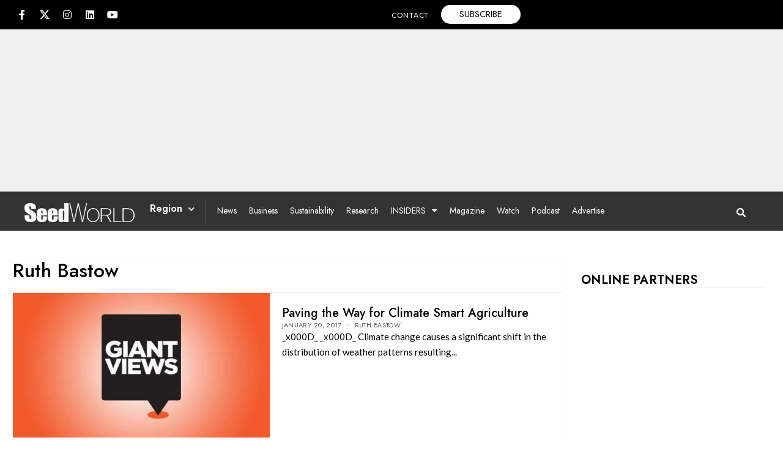

--- FILE ---
content_type: text/css
request_url: https://www.seedworld.com/wp-content/cache/background-css/1/www.seedworld.com/wp-content/cache/min/1/wp-content/plugins/inline-tweet-sharer/inline-tweet-sharer.css?ver=1765494235&wpr_t=1767501889
body_size: 531
content:
a.inline-twitter-link{background:none repeat scroll 0% 0% rgb(233,235,228);color:#000;text-decoration:none}a.inline-twitter-link span.non-dashicons{display:inline-block;background-image:var(--wpr-bg-dacfc702-9c67-4248-bfd3-89458fe20f2a);width:14px;height:11px;background-color:rgb(233,235,228);background-repeat:no-repeat}a:hover.inline-twitter-link{background:none repeat scroll 0% 0% rgb(226,241,249)}a:hover.inline-twitter-link span.non-dashicons{display:inline-block;width:14px;height:11px;background-color:rgb(226,241,249);background-image:var(--wpr-bg-e6a59394-7a9a-4e96-8b1e-94a67ca48cdf);background-repeat:no-repeat}.inline-twitter-link .dashicons{line-height:inherit;font-size:inherit;text-decoration:none}

--- FILE ---
content_type: text/css
request_url: https://seedworld.com/wp-content/uploads/elementor/css/post-113745.css?ver=1749047924
body_size: 1863
content:
.elementor-113745 .elementor-element.elementor-element-11e0113e{--display:flex;--flex-direction:row;--container-widget-width:calc( ( 1 - var( --container-widget-flex-grow ) ) * 100% );--container-widget-height:100%;--container-widget-flex-grow:1;--container-widget-align-self:stretch;--flex-wrap-mobile:wrap;--align-items:stretch;--gap:10px 10px;--background-transition:0.3s;border-style:none;--border-style:none;--margin-top:0px;--margin-bottom:0px;--margin-left:0px;--margin-right:0px;--padding-top:8px;--padding-bottom:08px;--padding-left:20px;--padding-right:20px;--z-index:150;}.elementor-113745 .elementor-element.elementor-element-11e0113e:not(.elementor-motion-effects-element-type-background), .elementor-113745 .elementor-element.elementor-element-11e0113e > .elementor-motion-effects-container > .elementor-motion-effects-layer{background-color:#000000;}.elementor-113745 .elementor-element.elementor-element-11e0113e, .elementor-113745 .elementor-element.elementor-element-11e0113e::before{--border-transition:0.3s;}.elementor-113745 .elementor-element.elementor-element-66967e90{--display:flex;--flex-direction:row;--container-widget-width:initial;--container-widget-height:100%;--container-widget-flex-grow:1;--container-widget-align-self:stretch;--flex-wrap-mobile:wrap;--justify-content:space-between;--gap:20px 20px;--background-transition:0.3s;--margin-top:0px;--margin-bottom:0px;--margin-left:0px;--margin-right:0px;--padding-top:0px;--padding-bottom:0px;--padding-left:0px;--padding-right:0px;}.elementor-113745 .elementor-element.elementor-element-6c3aed7f{--grid-template-columns:repeat(5, auto);--icon-size:16px;--grid-column-gap:5px;--grid-row-gap:0px;width:auto;max-width:auto;align-self:center;}.elementor-113745 .elementor-element.elementor-element-6c3aed7f .elementor-widget-container{text-align:right;}.elementor-113745 .elementor-element.elementor-element-6c3aed7f .elementor-social-icon{background-color:#FFFFFF00;}.elementor-113745 .elementor-element.elementor-element-6c3aed7f .elementor-social-icon i{color:var( --e-global-color-177fd3a );}.elementor-113745 .elementor-element.elementor-element-6c3aed7f .elementor-social-icon svg{fill:var( --e-global-color-177fd3a );}.elementor-113745 .elementor-element.elementor-element-6c3aed7f .elementor-social-icon:hover i{color:var( --e-global-color-a15c5ca );}.elementor-113745 .elementor-element.elementor-element-6c3aed7f .elementor-social-icon:hover svg{fill:var( --e-global-color-a15c5ca );}.elementor-113745 .elementor-element.elementor-element-29eab9f6{--display:flex;--flex-direction:row;--container-widget-width:initial;--container-widget-height:100%;--container-widget-flex-grow:1;--container-widget-align-self:stretch;--flex-wrap-mobile:wrap;--justify-content:flex-end;--gap:20px 20px;--background-transition:0.3s;--margin-top:0px;--margin-bottom:0px;--margin-left:0px;--margin-right:0px;--padding-top:0px;--padding-bottom:0px;--padding-left:0px;--padding-right:0px;}.elementor-113745 .elementor-element.elementor-element-5c316dca{color:var( --e-global-color-177fd3a );font-size:12px;letter-spacing:0.7px;}.elementor-113745 .elementor-element.elementor-element-5c316dca > .elementor-widget-container{margin:4px 0px 0px 0px;padding:0px 0px 0px 0px;}.elementor-113745 .elementor-element.elementor-element-2530414 .elementor-button{font-family:"Jost", Sans-serif;font-weight:400;text-transform:uppercase;fill:var( --e-global-color-primary );color:var( --e-global-color-primary );background-color:var( --e-global-color-177fd3a );border-style:none;border-radius:30px 30px 30px 30px;padding:8px 30px 8px 30px;}.elementor-113745 .elementor-element.elementor-element-2530414 > .elementor-widget-container{margin:0px 0px 0px 20px;border-style:none;}.elementor-113745 .elementor-element.elementor-element-2530414{width:auto;max-width:auto;}.elementor-113745 .elementor-element.elementor-element-3ead9cb3 > .elementor-container > .elementor-column > .elementor-widget-wrap{align-content:center;align-items:center;}.elementor-113745 .elementor-element.elementor-element-3ead9cb3:not(.elementor-motion-effects-element-type-background), .elementor-113745 .elementor-element.elementor-element-3ead9cb3 > .elementor-motion-effects-container > .elementor-motion-effects-layer{background-color:#F0F0F0;}.elementor-113745 .elementor-element.elementor-element-3ead9cb3{border-style:solid;border-width:0px 0px 3px 0px;border-color:#FFFFFF;transition:background 0.3s, border 0.3s, border-radius 0.3s, box-shadow 0.3s;margin-top:-7px;margin-bottom:-6px;padding:15px 20px 10px 20px;z-index:20;}.elementor-113745 .elementor-element.elementor-element-3ead9cb3 > .elementor-background-overlay{transition:background 0.3s, border-radius 0.3s, opacity 0.3s;}.elementor-113745 .elementor-element.elementor-element-2f010c5d.elementor-column > .elementor-widget-wrap{justify-content:center;}.elementor-113745 .elementor-element.elementor-element-2f010c5d > .elementor-widget-wrap > .elementor-widget:not(.elementor-widget__width-auto):not(.elementor-widget__width-initial):not(:last-child):not(.elementor-absolute){margin-bottom:20px;}.elementor-113745 .elementor-element.elementor-element-2f010c5d > .elementor-element-populated{margin:0px 0px 0px 0px;--e-column-margin-right:0px;--e-column-margin-left:0px;padding:0px 0px 0px 0px;}.elementor-113745 .elementor-element.elementor-element-3bae2faa{--display:flex;--flex-direction:row;--container-widget-width:calc( ( 1 - var( --container-widget-flex-grow ) ) * 100% );--container-widget-height:100%;--container-widget-flex-grow:1;--container-widget-align-self:stretch;--flex-wrap-mobile:wrap;--justify-content:space-between;--align-items:center;--gap:10px 10px;--background-transition:0.3s;border-style:solid;--border-style:solid;border-width:0px 0px 3px 0px;--border-top-width:0px;--border-right-width:0px;--border-bottom-width:3px;--border-left-width:0px;border-color:var( --e-global-color-177fd3a );--border-color:var( --e-global-color-177fd3a );--margin-top:0px;--margin-bottom:-5px;--margin-left:0px;--margin-right:0px;--padding-top:15px;--padding-bottom:10px;--padding-left:40px;--padding-right:40px;--z-index:150;}.elementor-113745 .elementor-element.elementor-element-3bae2faa:not(.elementor-motion-effects-element-type-background), .elementor-113745 .elementor-element.elementor-element-3bae2faa > .elementor-motion-effects-container > .elementor-motion-effects-layer{background-color:#000000CC;}.elementor-113745 .elementor-element.elementor-element-3bae2faa, .elementor-113745 .elementor-element.elementor-element-3bae2faa::before{--border-transition:0.3s;}.elementor-113745 .elementor-element.elementor-element-17f8a7c1{--display:flex;--flex-direction:row;--container-widget-width:calc( ( 1 - var( --container-widget-flex-grow ) ) * 100% );--container-widget-height:100%;--container-widget-flex-grow:1;--container-widget-align-self:stretch;--flex-wrap-mobile:wrap;--justify-content:flex-start;--align-items:center;--gap:0px 0px;--background-transition:0.3s;--padding-top:0px;--padding-bottom:0px;--padding-left:0px;--padding-right:0px;}.elementor-113745 .elementor-element.elementor-element-4fe59821{text-align:center;width:auto;max-width:auto;align-self:center;}.elementor-113745 .elementor-element.elementor-element-4fe59821 img{width:180px;}.elementor-113745 .elementor-element.elementor-element-4fe59821 > .elementor-widget-container{margin:0px 25px 0px 0px;}.elementor-113745 .elementor-element.elementor-element-22f24832 .elementor-nav-menu .elementor-item{font-family:"Jost", Sans-serif;font-size:16px;font-weight:600;}.elementor-113745 .elementor-element.elementor-element-22f24832 .elementor-nav-menu--main .elementor-item{color:var( --e-global-color-177fd3a );fill:var( --e-global-color-177fd3a );padding-left:0px;padding-right:0px;padding-top:3px;padding-bottom:3px;}.elementor-113745 .elementor-element.elementor-element-22f24832 .elementor-nav-menu--main .elementor-item:hover,
					.elementor-113745 .elementor-element.elementor-element-22f24832 .elementor-nav-menu--main .elementor-item.elementor-item-active,
					.elementor-113745 .elementor-element.elementor-element-22f24832 .elementor-nav-menu--main .elementor-item.highlighted,
					.elementor-113745 .elementor-element.elementor-element-22f24832 .elementor-nav-menu--main .elementor-item:focus{color:var( --e-global-color-text );fill:var( --e-global-color-text );}.elementor-113745 .elementor-element.elementor-element-22f24832 .elementor-nav-menu--main .elementor-item.elementor-item-active{color:var( --e-global-color-33d4977 );}.elementor-113745 .elementor-element.elementor-element-22f24832{--e-nav-menu-horizontal-menu-item-margin:calc( 20px / 2 );}.elementor-113745 .elementor-element.elementor-element-22f24832 .elementor-nav-menu--main:not(.elementor-nav-menu--layout-horizontal) .elementor-nav-menu > li:not(:last-child){margin-bottom:20px;}.elementor-113745 .elementor-element.elementor-element-22f24832 .elementor-nav-menu--dropdown a, .elementor-113745 .elementor-element.elementor-element-22f24832 .elementor-menu-toggle{color:#FFFFFF;}.elementor-113745 .elementor-element.elementor-element-22f24832 .elementor-nav-menu--dropdown{background-color:#000000;}.elementor-113745 .elementor-element.elementor-element-22f24832 .elementor-nav-menu--dropdown a.elementor-item-active{background-color:var( --e-global-color-33d4977 );}.elementor-113745 .elementor-element.elementor-element-22f24832 .elementor-nav-menu--main > .elementor-nav-menu > li > .elementor-nav-menu--dropdown, .elementor-113745 .elementor-element.elementor-element-22f24832 .elementor-nav-menu__container.elementor-nav-menu--dropdown{margin-top:5px !important;}.elementor-113745 .elementor-element.elementor-element-44784cc2 .elementor-nav-menu .elementor-item{font-family:"Jost", Sans-serif;font-size:14px;font-weight:400;}.elementor-113745 .elementor-element.elementor-element-44784cc2 .elementor-nav-menu--main .elementor-item{color:#FFFFFF;fill:#FFFFFF;padding-left:0px;padding-right:0px;padding-top:6px;padding-bottom:6px;}.elementor-113745 .elementor-element.elementor-element-44784cc2 .elementor-nav-menu--main .elementor-item:hover,
					.elementor-113745 .elementor-element.elementor-element-44784cc2 .elementor-nav-menu--main .elementor-item.elementor-item-active,
					.elementor-113745 .elementor-element.elementor-element-44784cc2 .elementor-nav-menu--main .elementor-item.highlighted,
					.elementor-113745 .elementor-element.elementor-element-44784cc2 .elementor-nav-menu--main .elementor-item:focus{color:var( --e-global-color-text );fill:var( --e-global-color-text );}.elementor-113745 .elementor-element.elementor-element-44784cc2 .elementor-nav-menu--main .elementor-item.elementor-item-active{color:var( --e-global-color-text );}.elementor-113745 .elementor-element.elementor-element-44784cc2{--e-nav-menu-horizontal-menu-item-margin:calc( 20px / 2 );width:auto;max-width:auto;}.elementor-113745 .elementor-element.elementor-element-44784cc2 .elementor-nav-menu--main:not(.elementor-nav-menu--layout-horizontal) .elementor-nav-menu > li:not(:last-child){margin-bottom:20px;}.elementor-113745 .elementor-element.elementor-element-44784cc2 > .elementor-widget-container{margin:0px 0px 0px 18px;padding:0px 18px 0px 18px;border-style:solid;border-width:0px 0px 0px 1px;border-color:var( --e-global-color-secondary );}.elementor-113745 .elementor-element.elementor-element-79a13b9 .elementor-button-content-wrapper{flex-direction:row;}.elementor-113745 .elementor-element.elementor-element-79a13b9 .elementor-button{fill:var( --e-global-color-177fd3a );color:var( --e-global-color-177fd3a );background-color:#00000000;}.elementor-113745 .elementor-element.elementor-element-79a13b9 .elementor-button:hover, .elementor-113745 .elementor-element.elementor-element-79a13b9 .elementor-button:focus{color:var( --e-global-color-177fd3a );}.elementor-113745 .elementor-element.elementor-element-79a13b9 .elementor-button:hover svg, .elementor-113745 .elementor-element.elementor-element-79a13b9 .elementor-button:focus svg{fill:var( --e-global-color-177fd3a );}@media(max-width:1200px){.elementor-113745 .elementor-element.elementor-element-44784cc2{--e-nav-menu-horizontal-menu-item-margin:calc( 13px / 2 );}.elementor-113745 .elementor-element.elementor-element-44784cc2 .elementor-nav-menu--main:not(.elementor-nav-menu--layout-horizontal) .elementor-nav-menu > li:not(:last-child){margin-bottom:13px;}}@media(max-width:1024px){.elementor-113745 .elementor-element.elementor-element-6c3aed7f{--icon-size:14px;--grid-column-gap:2px;}.elementor-113745 .elementor-element.elementor-element-17f8a7c1{--z-index:10;}}@media(max-width:767px){.elementor-113745 .elementor-element.elementor-element-11e0113e{--width:100%;--flex-direction:row;--container-widget-width:initial;--container-widget-height:100%;--container-widget-flex-grow:1;--container-widget-align-self:stretch;--flex-wrap-mobile:wrap;--gap:0px 0px;--padding-top:10px;--padding-bottom:10px;--padding-left:10px;--padding-right:10px;}.elementor-113745 .elementor-element.elementor-element-66967e90{--width:49%;}.elementor-113745 .elementor-element.elementor-element-29eab9f6{--width:49%;}.elementor-113745 .elementor-element.elementor-element-3bae2faa{--gap:5px 5px;--flex-wrap:nowrap;--margin-top:0px;--margin-bottom:0px;--margin-left:0px;--margin-right:0px;--padding-top:4px;--padding-bottom:4px;--padding-left:4px;--padding-right:4px;}.elementor-113745 .elementor-element.elementor-element-17f8a7c1{--padding-top:12px;--padding-bottom:12px;--padding-left:12px;--padding-right:12px;--z-index:10;}.elementor-113745 .elementor-element.elementor-element-4fe59821 > .elementor-widget-container{margin:0px 15px 0px 0px;}.elementor-113745 .elementor-element.elementor-element-22f24832 .elementor-nav-menu .elementor-item{font-size:15px;}.elementor-113745 .elementor-element.elementor-element-3361d7 > .elementor-widget-container{margin:0px 12px 0px 0px;padding:0px 0px 0px 0px;}}/* Start custom CSS for text-editor, class: .elementor-element-5c316dca */.elementor-113745 .elementor-element.elementor-element-5c316dca a {color:#ffffff;padding:0px;margin:0px;}
.elementor-113745 .elementor-element.elementor-element-5c316dca a:hover {color:#999999;padding:0px;margin:0px;}/* End custom CSS */
/* Start custom CSS for html, class: .elementor-element-68b86983 */.elementor-113745 .elementor-element.elementor-element-68b86983.broadstreet-html-placement {display:block !important;width:970px !important;margin:auto;}

.elementor-113745 .elementor-element.elementor-element-68b86983 {text-align:center;}
.elementor-113745 .elementor-element.elementor-element-68b86983 broadstreet-zone-container span {
    display: block !important;
    width:970px;
    width: 100% !important;
}
.elementor-113745 .elementor-element.elementor-element-68b86983 broadstreet-zone-container span iframe {
    border-left: 0.5px solid #000 !important;
    border-right: 0.5px solid #000 !important;
}/* End custom CSS */
/* Start custom CSS for nav-menu, class: .elementor-element-44784cc2 */.elementor-nav-menu--main .elementor-item.elementor-item-active {
    font-weight: 800 !important;
}/* End custom CSS */

--- FILE ---
content_type: text/css
request_url: https://seedworld.com/wp-content/uploads/elementor/css/post-113747.css?ver=1749047924
body_size: 2390
content:
.elementor-113747 .elementor-element.elementor-element-3a2c924b{--display:flex;--flex-direction:column;--container-widget-width:calc( ( 1 - var( --container-widget-flex-grow ) ) * 100% );--container-widget-height:initial;--container-widget-flex-grow:0;--container-widget-align-self:initial;--flex-wrap-mobile:wrap;--justify-content:flex-start;--align-items:flex-start;--gap:20px 20px;--background-transition:0.3s;border-style:solid;--border-style:solid;border-width:4px 0px 0px 0px;--border-top-width:4px;--border-right-width:0px;--border-bottom-width:0px;--border-left-width:0px;border-color:var( --e-global-color-177fd3a );--border-color:var( --e-global-color-177fd3a );--padding-top:70px;--padding-bottom:70px;--padding-left:0px;--padding-right:0px;}.elementor-113747 .elementor-element.elementor-element-3a2c924b:not(.elementor-motion-effects-element-type-background), .elementor-113747 .elementor-element.elementor-element-3a2c924b > .elementor-motion-effects-container > .elementor-motion-effects-layer{background-color:#000000;}.elementor-113747 .elementor-element.elementor-element-3a2c924b, .elementor-113747 .elementor-element.elementor-element-3a2c924b::before{--border-transition:0.3s;}.elementor-113747 .elementor-element.elementor-element-32bc3f06{--display:flex;--background-transition:0.3s;}.elementor-113747 .elementor-element.elementor-element-66665e59 .elementor-nav-menu .elementor-item{font-family:"Open Sans", Sans-serif;font-size:12px;font-weight:400;}.elementor-113747 .elementor-element.elementor-element-66665e59 .elementor-nav-menu--main .elementor-item{color:#FFFFFF;fill:#FFFFFF;padding-left:4px;padding-right:4px;padding-top:3px;padding-bottom:3px;}.elementor-113747 .elementor-element.elementor-element-66665e59 .elementor-nav-menu--main .elementor-item:hover,
					.elementor-113747 .elementor-element.elementor-element-66665e59 .elementor-nav-menu--main .elementor-item.elementor-item-active,
					.elementor-113747 .elementor-element.elementor-element-66665e59 .elementor-nav-menu--main .elementor-item.highlighted,
					.elementor-113747 .elementor-element.elementor-element-66665e59 .elementor-nav-menu--main .elementor-item:focus{color:#8F8F8F;fill:#8F8F8F;}.elementor-113747 .elementor-element.elementor-element-66665e59{--e-nav-menu-horizontal-menu-item-margin:calc( 0px / 2 );}.elementor-113747 .elementor-element.elementor-element-66665e59 .elementor-nav-menu--main:not(.elementor-nav-menu--layout-horizontal) .elementor-nav-menu > li:not(:last-child){margin-bottom:0px;}.elementor-113747 .elementor-element.elementor-element-66665e59 .elementor-nav-menu--dropdown{border-style:none;}.elementor-113747 .elementor-element.elementor-element-66665e59 > .elementor-widget-container{margin:0px 0px 0px -5px;}.elementor-113747 .elementor-element.elementor-element-d15221c{--display:flex;--background-transition:0.3s;}.elementor-113747 .elementor-element.elementor-element-3a7c06b5 .elementor-nav-menu .elementor-item{font-family:"Open Sans", Sans-serif;font-size:12px;font-weight:400;}.elementor-113747 .elementor-element.elementor-element-3a7c06b5 .elementor-nav-menu--main .elementor-item{color:#FFFFFF;fill:#FFFFFF;padding-left:4px;padding-right:4px;padding-top:3px;padding-bottom:3px;}.elementor-113747 .elementor-element.elementor-element-3a7c06b5 .elementor-nav-menu--main .elementor-item:hover,
					.elementor-113747 .elementor-element.elementor-element-3a7c06b5 .elementor-nav-menu--main .elementor-item.elementor-item-active,
					.elementor-113747 .elementor-element.elementor-element-3a7c06b5 .elementor-nav-menu--main .elementor-item.highlighted,
					.elementor-113747 .elementor-element.elementor-element-3a7c06b5 .elementor-nav-menu--main .elementor-item:focus{color:#8F8F8F;fill:#8F8F8F;}.elementor-113747 .elementor-element.elementor-element-3a7c06b5{--e-nav-menu-horizontal-menu-item-margin:calc( 0px / 2 );}.elementor-113747 .elementor-element.elementor-element-3a7c06b5 .elementor-nav-menu--main:not(.elementor-nav-menu--layout-horizontal) .elementor-nav-menu > li:not(:last-child){margin-bottom:0px;}.elementor-113747 .elementor-element.elementor-element-3a7c06b5 .elementor-nav-menu--dropdown{border-style:none;}.elementor-113747 .elementor-element.elementor-element-3a7c06b5 > .elementor-widget-container{margin:0px 0px 0px -5px;}.elementor-113747 .elementor-element.elementor-element-51ef0c43{--display:flex;--background-transition:0.3s;}.elementor-113747 .elementor-element.elementor-element-16cd5a2e .elementor-nav-menu .elementor-item{font-family:"Open Sans", Sans-serif;font-size:12px;font-weight:400;}.elementor-113747 .elementor-element.elementor-element-16cd5a2e .elementor-nav-menu--main .elementor-item{color:#FFFFFF;fill:#FFFFFF;padding-left:4px;padding-right:4px;padding-top:3px;padding-bottom:3px;}.elementor-113747 .elementor-element.elementor-element-16cd5a2e .elementor-nav-menu--main .elementor-item:hover,
					.elementor-113747 .elementor-element.elementor-element-16cd5a2e .elementor-nav-menu--main .elementor-item.elementor-item-active,
					.elementor-113747 .elementor-element.elementor-element-16cd5a2e .elementor-nav-menu--main .elementor-item.highlighted,
					.elementor-113747 .elementor-element.elementor-element-16cd5a2e .elementor-nav-menu--main .elementor-item:focus{color:#8F8F8F;fill:#8F8F8F;}.elementor-113747 .elementor-element.elementor-element-16cd5a2e{--e-nav-menu-horizontal-menu-item-margin:calc( 0px / 2 );}.elementor-113747 .elementor-element.elementor-element-16cd5a2e .elementor-nav-menu--main:not(.elementor-nav-menu--layout-horizontal) .elementor-nav-menu > li:not(:last-child){margin-bottom:0px;}.elementor-113747 .elementor-element.elementor-element-16cd5a2e .elementor-nav-menu--dropdown{border-style:none;}.elementor-113747 .elementor-element.elementor-element-16cd5a2e > .elementor-widget-container{margin:0px 0px 0px -5px;}.elementor-113747 .elementor-element.elementor-element-28c008fc{--display:flex;--background-transition:0.3s;}.elementor-113747 .elementor-element.elementor-element-2587884a .elementor-nav-menu .elementor-item{font-family:"Open Sans", Sans-serif;font-size:12px;font-weight:400;}.elementor-113747 .elementor-element.elementor-element-2587884a .elementor-nav-menu--main .elementor-item{color:#FFFFFF;fill:#FFFFFF;padding-left:4px;padding-right:4px;padding-top:3px;padding-bottom:3px;}.elementor-113747 .elementor-element.elementor-element-2587884a .elementor-nav-menu--main .elementor-item:hover,
					.elementor-113747 .elementor-element.elementor-element-2587884a .elementor-nav-menu--main .elementor-item.elementor-item-active,
					.elementor-113747 .elementor-element.elementor-element-2587884a .elementor-nav-menu--main .elementor-item.highlighted,
					.elementor-113747 .elementor-element.elementor-element-2587884a .elementor-nav-menu--main .elementor-item:focus{color:#8F8F8F;fill:#8F8F8F;}.elementor-113747 .elementor-element.elementor-element-2587884a{--e-nav-menu-horizontal-menu-item-margin:calc( 0px / 2 );}.elementor-113747 .elementor-element.elementor-element-2587884a .elementor-nav-menu--main:not(.elementor-nav-menu--layout-horizontal) .elementor-nav-menu > li:not(:last-child){margin-bottom:0px;}.elementor-113747 .elementor-element.elementor-element-2587884a .elementor-nav-menu--dropdown{border-style:none;}.elementor-113747 .elementor-element.elementor-element-2587884a > .elementor-widget-container{margin:0px 0px 0px -5px;}.elementor-113747 .elementor-element.elementor-element-7c8f83ce{--n-accordion-title-justify-content:space-between;--n-accordion-title-flex-grow:1;--n-accordion-title-icon-order:initial;--n-accordion-title-font-size:1rem;--n-accordion-item-title-space-between:0px;--n-accordion-item-title-distance-from-content:0px;--n-accordion-title-normal-color:var( --e-global-color-177fd3a );--n-accordion-title-hover-color:var( --e-global-color-177fd3a );--n-accordion-title-active-color:var( --e-global-color-177fd3a );--n-accordion-icon-size:15px;--n-accordion-icon-normal-color:var( --e-global-color-177fd3a );}.elementor-113747 .elementor-element.elementor-element-7c8f83ce > .elementor-widget-container > .e-n-accordion > .e-n-accordion-item > .e-n-accordion-item-title{border-style:none;}.elementor-113747 .elementor-element.elementor-element-7c8f83ce {--n-accordion-padding:0px 0px 10px 0px;}:where( .elementor-113747 .elementor-element.elementor-element-7c8f83ce > .elementor-widget-container > .e-n-accordion > .e-n-accordion-item > .e-n-accordion-item-title > .e-n-accordion-item-title-header ) > .e-n-accordion-item-title-text{font-family:"Jost", Sans-serif;font-weight:500;}:where( .elementor-113747 .elementor-element.elementor-element-7c8f83ce > .elementor-widget-container > .e-n-accordion > .e-n-accordion-item ) > .e-con{border-style:none;}.elementor-113747 .elementor-element.elementor-element-1c474e49{--display:flex;--flex-direction:row;--container-widget-width:initial;--container-widget-height:100%;--container-widget-flex-grow:1;--container-widget-align-self:stretch;--flex-wrap-mobile:wrap;--justify-content:center;--background-transition:0.3s;--padding-top:0px;--padding-bottom:0px;--padding-left:0px;--padding-right:0px;}.elementor-113747 .elementor-element.elementor-element-57472cd0{--display:flex;--flex-direction:column;--container-widget-width:100%;--container-widget-height:initial;--container-widget-flex-grow:0;--container-widget-align-self:initial;--flex-wrap-mobile:wrap;--background-transition:0.3s;--padding-top:0px;--padding-bottom:0px;--padding-left:0px;--padding-right:0px;}.elementor-113747 .elementor-element.elementor-element-6a834e24{color:#FFFFFF;font-family:"Jost", Sans-serif;font-size:14px;font-weight:600;}.elementor-113747 .elementor-element.elementor-element-6a834e24 > .elementor-widget-container{margin:0px 0px -19px 0px;}.elementor-113747 .elementor-element.elementor-element-7993c604 .elementor-nav-menu .elementor-item{font-family:"Open Sans", Sans-serif;font-size:12px;font-weight:400;}.elementor-113747 .elementor-element.elementor-element-7993c604 .elementor-nav-menu--main .elementor-item{color:#FFFFFF;fill:#FFFFFF;padding-left:4px;padding-right:4px;padding-top:3px;padding-bottom:3px;}.elementor-113747 .elementor-element.elementor-element-7993c604 .elementor-nav-menu--main .elementor-item:hover,
					.elementor-113747 .elementor-element.elementor-element-7993c604 .elementor-nav-menu--main .elementor-item.elementor-item-active,
					.elementor-113747 .elementor-element.elementor-element-7993c604 .elementor-nav-menu--main .elementor-item.highlighted,
					.elementor-113747 .elementor-element.elementor-element-7993c604 .elementor-nav-menu--main .elementor-item:focus{color:#8F8F8F;fill:#8F8F8F;}.elementor-113747 .elementor-element.elementor-element-7993c604{--e-nav-menu-horizontal-menu-item-margin:calc( 0px / 2 );}.elementor-113747 .elementor-element.elementor-element-7993c604 .elementor-nav-menu--main:not(.elementor-nav-menu--layout-horizontal) .elementor-nav-menu > li:not(:last-child){margin-bottom:0px;}.elementor-113747 .elementor-element.elementor-element-7993c604 > .elementor-widget-container{margin:0px 0px 0px -5px;}.elementor-113747 .elementor-element.elementor-element-4f0e8ab5{--display:flex;--flex-direction:column;--container-widget-width:100%;--container-widget-height:initial;--container-widget-flex-grow:0;--container-widget-align-self:initial;--flex-wrap-mobile:wrap;--background-transition:0.3s;--padding-top:0px;--padding-bottom:0px;--padding-left:0px;--padding-right:0px;}.elementor-113747 .elementor-element.elementor-element-6a066206{color:#FFFFFF;font-family:"Jost", Sans-serif;font-size:14px;font-weight:600;}.elementor-113747 .elementor-element.elementor-element-6a066206 > .elementor-widget-container{margin:0px 0px -19px 0px;}.elementor-113747 .elementor-element.elementor-element-749f6408 .elementor-nav-menu .elementor-item{font-family:"Open Sans", Sans-serif;font-size:12px;font-weight:400;}.elementor-113747 .elementor-element.elementor-element-749f6408 .elementor-nav-menu--main .elementor-item{color:#FFFFFF;fill:#FFFFFF;padding-left:4px;padding-right:4px;padding-top:3px;padding-bottom:3px;}.elementor-113747 .elementor-element.elementor-element-749f6408 .elementor-nav-menu--main .elementor-item:hover,
					.elementor-113747 .elementor-element.elementor-element-749f6408 .elementor-nav-menu--main .elementor-item.elementor-item-active,
					.elementor-113747 .elementor-element.elementor-element-749f6408 .elementor-nav-menu--main .elementor-item.highlighted,
					.elementor-113747 .elementor-element.elementor-element-749f6408 .elementor-nav-menu--main .elementor-item:focus{color:#8F8F8F;fill:#8F8F8F;}.elementor-113747 .elementor-element.elementor-element-749f6408{--e-nav-menu-horizontal-menu-item-margin:calc( 0px / 2 );}.elementor-113747 .elementor-element.elementor-element-749f6408 .elementor-nav-menu--main:not(.elementor-nav-menu--layout-horizontal) .elementor-nav-menu > li:not(:last-child){margin-bottom:0px;}.elementor-113747 .elementor-element.elementor-element-749f6408 > .elementor-widget-container{margin:0px 0px 0px -5px;}.elementor-113747 .elementor-element.elementor-element-54164af7{--display:flex;--flex-direction:column;--container-widget-width:100%;--container-widget-height:initial;--container-widget-flex-grow:0;--container-widget-align-self:initial;--flex-wrap-mobile:wrap;--background-transition:0.3s;--padding-top:0px;--padding-bottom:0px;--padding-left:0px;--padding-right:0px;}.elementor-113747 .elementor-element.elementor-element-2e8b18e2{color:#FFFFFF;font-family:"Jost", Sans-serif;font-size:14px;font-weight:600;}.elementor-113747 .elementor-element.elementor-element-2e8b18e2 > .elementor-widget-container{margin:0px 0px -19px 0px;}.elementor-113747 .elementor-element.elementor-element-7d1b9e3c .elementor-nav-menu .elementor-item{font-family:"Open Sans", Sans-serif;font-size:12px;font-weight:400;}.elementor-113747 .elementor-element.elementor-element-7d1b9e3c .elementor-nav-menu--main .elementor-item{color:#FFFFFF;fill:#FFFFFF;padding-left:4px;padding-right:4px;padding-top:3px;padding-bottom:3px;}.elementor-113747 .elementor-element.elementor-element-7d1b9e3c .elementor-nav-menu--main .elementor-item:hover,
					.elementor-113747 .elementor-element.elementor-element-7d1b9e3c .elementor-nav-menu--main .elementor-item.elementor-item-active,
					.elementor-113747 .elementor-element.elementor-element-7d1b9e3c .elementor-nav-menu--main .elementor-item.highlighted,
					.elementor-113747 .elementor-element.elementor-element-7d1b9e3c .elementor-nav-menu--main .elementor-item:focus{color:#8F8F8F;fill:#8F8F8F;}.elementor-113747 .elementor-element.elementor-element-7d1b9e3c{--e-nav-menu-horizontal-menu-item-margin:calc( 0px / 2 );}.elementor-113747 .elementor-element.elementor-element-7d1b9e3c .elementor-nav-menu--main:not(.elementor-nav-menu--layout-horizontal) .elementor-nav-menu > li:not(:last-child){margin-bottom:0px;}.elementor-113747 .elementor-element.elementor-element-7d1b9e3c > .elementor-widget-container{margin:0px 0px 0px -5px;}.elementor-113747 .elementor-element.elementor-element-484064d3{--display:flex;--flex-direction:column;--container-widget-width:100%;--container-widget-height:initial;--container-widget-flex-grow:0;--container-widget-align-self:initial;--flex-wrap-mobile:wrap;--background-transition:0.3s;--padding-top:0px;--padding-bottom:0px;--padding-left:0px;--padding-right:0px;}.elementor-113747 .elementor-element.elementor-element-61196959{color:#FFFFFF;font-family:"Jost", Sans-serif;font-size:14px;font-weight:600;}.elementor-113747 .elementor-element.elementor-element-61196959 > .elementor-widget-container{margin:0px 0px -19px 0px;}.elementor-113747 .elementor-element.elementor-element-1ce947a .elementor-nav-menu .elementor-item{font-family:"Open Sans", Sans-serif;font-size:12px;font-weight:400;}.elementor-113747 .elementor-element.elementor-element-1ce947a .elementor-nav-menu--main .elementor-item{color:#FFFFFF;fill:#FFFFFF;padding-left:4px;padding-right:4px;padding-top:3px;padding-bottom:3px;}.elementor-113747 .elementor-element.elementor-element-1ce947a .elementor-nav-menu--main .elementor-item:hover,
					.elementor-113747 .elementor-element.elementor-element-1ce947a .elementor-nav-menu--main .elementor-item.elementor-item-active,
					.elementor-113747 .elementor-element.elementor-element-1ce947a .elementor-nav-menu--main .elementor-item.highlighted,
					.elementor-113747 .elementor-element.elementor-element-1ce947a .elementor-nav-menu--main .elementor-item:focus{color:#8F8F8F;fill:#8F8F8F;}.elementor-113747 .elementor-element.elementor-element-1ce947a{--e-nav-menu-horizontal-menu-item-margin:calc( 0px / 2 );}.elementor-113747 .elementor-element.elementor-element-1ce947a .elementor-nav-menu--main:not(.elementor-nav-menu--layout-horizontal) .elementor-nav-menu > li:not(:last-child){margin-bottom:0px;}.elementor-113747 .elementor-element.elementor-element-1ce947a > .elementor-widget-container{margin:0px 0px 0px -5px;}.elementor-113747 .elementor-element.elementor-element-3ca65461{--display:flex;--min-height:50px;--flex-direction:row;--container-widget-width:calc( ( 1 - var( --container-widget-flex-grow ) ) * 100% );--container-widget-height:100%;--container-widget-flex-grow:1;--container-widget-align-self:stretch;--flex-wrap-mobile:wrap;--align-items:center;--gap:10px 10px;--background-transition:0.3s;border-style:solid;--border-style:solid;border-width:1px 0px 0px 0px;--border-top-width:1px;--border-right-width:0px;--border-bottom-width:0px;--border-left-width:0px;border-color:rgba(255,255,255,0.19);--border-color:rgba(255,255,255,0.19);--padding-top:20px;--padding-bottom:20px;--padding-left:20px;--padding-right:20px;}.elementor-113747 .elementor-element.elementor-element-3ca65461:not(.elementor-motion-effects-element-type-background), .elementor-113747 .elementor-element.elementor-element-3ca65461 > .elementor-motion-effects-container > .elementor-motion-effects-layer{background-color:#000000;}.elementor-113747 .elementor-element.elementor-element-3ca65461, .elementor-113747 .elementor-element.elementor-element-3ca65461::before{--border-transition:0.3s;}.elementor-113747 .elementor-element.elementor-element-55dd5501{text-align:left;}.elementor-113747 .elementor-element.elementor-element-55dd5501 img{width:225px;}.elementor-113747 .elementor-element.elementor-element-af94dbf{--display:flex;--flex-direction:row;--container-widget-width:initial;--container-widget-height:100%;--container-widget-flex-grow:1;--container-widget-align-self:stretch;--flex-wrap-mobile:wrap;--justify-content:flex-end;--background-transition:0.3s;--padding-top:0px;--padding-bottom:0px;--padding-left:0px;--padding-right:0px;}.elementor-113747 .elementor-element.elementor-element-1016211e{color:#FFFFFF;font-family:"Open Sans", Sans-serif;font-size:12px;font-weight:700;text-transform:uppercase;width:auto;max-width:auto;}.elementor-113747 .elementor-element.elementor-element-1016211e > .elementor-widget-container{padding:0px 0px 0px 0px;}.elementor-113747 .elementor-element.elementor-element-1016211e.elementor-element{--align-self:center;}.elementor-113747 .elementor-element.elementor-element-2848a9b5{--grid-template-columns:repeat(0, auto);--icon-size:17px;--grid-column-gap:9px;--grid-row-gap:0px;width:auto;max-width:auto;}.elementor-113747 .elementor-element.elementor-element-2848a9b5 .elementor-widget-container{text-align:right;}.elementor-113747 .elementor-element.elementor-element-2848a9b5 .elementor-social-icon{background-color:#FFFFFF00;--icon-padding:0.6em;}.elementor-113747 .elementor-element.elementor-element-2848a9b5 .elementor-social-icon i{color:var( --e-global-color-177fd3a );}.elementor-113747 .elementor-element.elementor-element-2848a9b5 .elementor-social-icon svg{fill:var( --e-global-color-177fd3a );}.elementor-113747 .elementor-element.elementor-element-2848a9b5 .elementor-social-icon:hover{background-color:#ffffff;}.elementor-113747 .elementor-element.elementor-element-2848a9b5 .elementor-social-icon:hover i{color:var( --e-global-color-a15c5ca );}.elementor-113747 .elementor-element.elementor-element-2848a9b5 .elementor-social-icon:hover svg{fill:var( --e-global-color-a15c5ca );}.elementor-113747 .elementor-element.elementor-element-2848a9b5 > .elementor-widget-container{margin:0px 0px 0px 0px;padding:0px 0px 0px 0px;}.elementor-113747 .elementor-element.elementor-element-578a522e .elementor-button{font-family:"Jost", Sans-serif;font-weight:400;text-transform:uppercase;fill:var( --e-global-color-accent );color:var( --e-global-color-accent );background-color:var( --e-global-color-primary );border-style:solid;border-width:1px 1px 1px 1px;border-color:var( --e-global-color-177fd3a );border-radius:30px 30px 30px 30px;padding:8px 30px 8px 30px;}.elementor-113747 .elementor-element.elementor-element-578a522e .elementor-button:hover, .elementor-113747 .elementor-element.elementor-element-578a522e .elementor-button:focus{border-color:#FFFFFF;}.elementor-113747 .elementor-element.elementor-element-578a522e > .elementor-widget-container{margin:0px 0px 0px 0px;border-style:none;}.elementor-113747 .elementor-element.elementor-element-578a522e{width:auto;max-width:auto;}.elementor-113747 .elementor-element.elementor-element-60d9682{--display:flex;--min-height:50px;--flex-direction:row;--container-widget-width:calc( ( 1 - var( --container-widget-flex-grow ) ) * 100% );--container-widget-height:100%;--container-widget-flex-grow:1;--container-widget-align-self:stretch;--flex-wrap-mobile:wrap;--justify-content:space-between;--align-items:center;--gap:10px 10px;--background-transition:0.3s;border-style:solid;--border-style:solid;border-width:1px 0px 0px 0px;--border-top-width:1px;--border-right-width:0px;--border-bottom-width:0px;--border-left-width:0px;border-color:rgba(255,255,255,0.19);--border-color:rgba(255,255,255,0.19);--padding-top:0px;--padding-bottom:0px;--padding-left:20px;--padding-right:20px;}.elementor-113747 .elementor-element.elementor-element-60d9682:not(.elementor-motion-effects-element-type-background), .elementor-113747 .elementor-element.elementor-element-60d9682 > .elementor-motion-effects-container > .elementor-motion-effects-layer{background-color:#000000;}.elementor-113747 .elementor-element.elementor-element-60d9682, .elementor-113747 .elementor-element.elementor-element-60d9682::before{--border-transition:0.3s;}.elementor-113747 .elementor-element.elementor-element-f6cbac1 .elementor-nav-menu .elementor-item{font-family:"Open Sans", Sans-serif;font-size:12px;font-weight:400;}.elementor-113747 .elementor-element.elementor-element-f6cbac1 .elementor-nav-menu--main .elementor-item{color:#FFFFFF;fill:#FFFFFF;padding-left:0px;padding-right:0px;}.elementor-113747 .elementor-element.elementor-element-f6cbac1{--e-nav-menu-horizontal-menu-item-margin:calc( 31px / 2 );}.elementor-113747 .elementor-element.elementor-element-f6cbac1 .elementor-nav-menu--main:not(.elementor-nav-menu--layout-horizontal) .elementor-nav-menu > li:not(:last-child){margin-bottom:31px;}.elementor-113747 .elementor-element.elementor-element-f4db233{text-align:left;}.elementor-113747 .elementor-element.elementor-element-f4db233 .elementor-heading-title{color:#FFFFFF;font-size:12px;font-weight:300;}@media(max-width:1200px){.elementor-113747 .elementor-element.elementor-element-3a2c924b{--padding-top:70px;--padding-bottom:70px;--padding-left:20px;--padding-right:20px;}}@media(min-width:768px){.elementor-113747 .elementor-element.elementor-element-3a2c924b{--content-width:1380px;}.elementor-113747 .elementor-element.elementor-element-1c474e49{--content-width:1380px;}.elementor-113747 .elementor-element.elementor-element-57472cd0{--width:25%;}.elementor-113747 .elementor-element.elementor-element-4f0e8ab5{--width:25%;}.elementor-113747 .elementor-element.elementor-element-54164af7{--width:25%;}.elementor-113747 .elementor-element.elementor-element-484064d3{--width:25%;}.elementor-113747 .elementor-element.elementor-element-3ca65461{--content-width:1380px;}.elementor-113747 .elementor-element.elementor-element-60d9682{--content-width:1380px;}}@media(max-width:1024px){.elementor-113747 .elementor-element.elementor-element-3a2c924b{--justify-content:space-evenly;--padding-top:50px;--padding-bottom:50px;--padding-left:20px;--padding-right:20px;}.elementor-113747 .elementor-element.elementor-element-66665e59 .elementor-nav-menu .elementor-item{font-size:14px;line-height:2em;}.elementor-113747 .elementor-element.elementor-element-3a7c06b5 .elementor-nav-menu .elementor-item{font-size:14px;line-height:2em;}.elementor-113747 .elementor-element.elementor-element-16cd5a2e .elementor-nav-menu .elementor-item{font-size:14px;line-height:2em;}.elementor-113747 .elementor-element.elementor-element-2587884a .elementor-nav-menu .elementor-item{font-size:14px;line-height:2em;}.elementor-113747 .elementor-element.elementor-element-7c8f83ce{--n-accordion-title-font-size:16px;}:where( .elementor-113747 .elementor-element.elementor-element-7c8f83ce > .elementor-widget-container > .e-n-accordion > .e-n-accordion-item > .e-n-accordion-item-title > .e-n-accordion-item-title-header ) > .e-n-accordion-item-title-text{line-height:2em;}.elementor-113747 .elementor-element.elementor-element-3ca65461{--padding-top:10px;--padding-bottom:10px;--padding-left:20px;--padding-right:20px;}.elementor-113747 .elementor-element.elementor-element-2848a9b5{--icon-size:10px;}.elementor-113747 .elementor-element.elementor-element-60d9682{--padding-top:10px;--padding-bottom:10px;--padding-left:20px;--padding-right:20px;}}@media(max-width:767px){.elementor-113747 .elementor-element.elementor-element-3a2c924b{--flex-direction:column;--container-widget-width:100%;--container-widget-height:initial;--container-widget-flex-grow:0;--container-widget-align-self:initial;--flex-wrap-mobile:wrap;--padding-top:35px;--padding-bottom:35px;--padding-left:20px;--padding-right:20px;}.elementor-113747 .elementor-element.elementor-element-66665e59 .elementor-nav-menu .elementor-item{font-size:14px;line-height:1.7em;}.elementor-113747 .elementor-element.elementor-element-3a7c06b5 .elementor-nav-menu .elementor-item{font-size:14px;line-height:1.7em;}.elementor-113747 .elementor-element.elementor-element-16cd5a2e .elementor-nav-menu .elementor-item{font-size:14px;line-height:1.7em;}.elementor-113747 .elementor-element.elementor-element-2587884a .elementor-nav-menu .elementor-item{font-size:14px;line-height:1.7em;}.elementor-113747 .elementor-element.elementor-element-7c8f83ce{--n-accordion-title-font-size:16px;}.elementor-113747 .elementor-element.elementor-element-3ca65461{--flex-direction:column;--container-widget-width:100%;--container-widget-height:initial;--container-widget-flex-grow:0;--container-widget-align-self:initial;--flex-wrap-mobile:wrap;--justify-content:center;--padding-top:30px;--padding-bottom:30px;--padding-left:20px;--padding-right:20px;}.elementor-113747 .elementor-element.elementor-element-af94dbf{--flex-direction:column;--container-widget-width:100%;--container-widget-height:initial;--container-widget-flex-grow:0;--container-widget-align-self:initial;--flex-wrap-mobile:wrap;--justify-content:center;--gap:0px 0px;}.elementor-113747 .elementor-element.elementor-element-1016211e > .elementor-widget-container{margin:015px 0px 0px 0px;padding:0px 0px 0px 0px;}.elementor-113747 .elementor-element.elementor-element-2848a9b5 .elementor-widget-container{text-align:center;}.elementor-113747 .elementor-element.elementor-element-2848a9b5{--icon-size:18px;}.elementor-113747 .elementor-element.elementor-element-2848a9b5 > .elementor-widget-container{margin:4px 0px 0px 0px;}.elementor-113747 .elementor-element.elementor-element-578a522e > .elementor-widget-container{margin:20px 20px 20px 20px;}.elementor-113747 .elementor-element.elementor-element-60d9682{--flex-direction:column;--container-widget-width:100%;--container-widget-height:initial;--container-widget-flex-grow:0;--container-widget-align-self:initial;--flex-wrap-mobile:wrap;--justify-content:center;--padding-top:30px;--padding-bottom:20px;--padding-left:20px;--padding-right:20px;}.elementor-113747 .elementor-element.elementor-element-f6cbac1 .elementor-nav-menu .elementor-item{font-size:14px;}.elementor-113747 .elementor-element.elementor-element-f4db233{text-align:center;}}/* Start custom CSS for nested-accordion, class: .elementor-element-7c8f83ce */.elementor-113747 .elementor-element.elementor-element-7c8f83ce a {color:#ffffff;}/* End custom CSS */
/* Start custom CSS for nav-menu, class: .elementor-element-7993c604 */.footermenu .elementor-nav-menu--main .elementor-nav-menu ul {display: none !important;
    opacity:0 !important;
}/* End custom CSS */
/* Start custom CSS for nav-menu, class: .elementor-element-749f6408 */.elementor-113747 .elementor-element.elementor-element-749f6408.elementor-nav-menu--dropdown {display: none !important;
    opacity:0 !important;
}/* End custom CSS */
/* Start custom CSS for nav-menu, class: .elementor-element-7d1b9e3c */.elementor-113747 .elementor-element.elementor-element-7d1b9e3c.elementor-nav-menu--dropdown {display: none !important;
    opacity:0 !important;
}/* End custom CSS */
/* Start custom CSS for nav-menu, class: .elementor-element-1ce947a */.elementor-113747 .elementor-element.elementor-element-1ce947a.elementor-nav-menu--dropdown {display: none !important;
    opacity:0 !important;
}/* End custom CSS */
/* Start custom CSS for text-editor, class: .elementor-element-1016211e */.elementor-113747 .elementor-element.elementor-element-1016211e p {color:#ffffff; margin:0;}/* End custom CSS */
/* Start custom CSS for button, class: .elementor-element-578a522e */.elementor-113747 .elementor-element.elementor-element-578a522e span {color: #ffffff!important;}/* End custom CSS */

--- FILE ---
content_type: text/css
request_url: https://seedworld.com/wp-content/uploads/elementor/css/post-57440.css?ver=1749047980
body_size: 943
content:
.elementor-57440 .elementor-element.elementor-element-13728e8c{--display:flex;--flex-direction:row;--container-widget-width:calc( ( 1 - var( --container-widget-flex-grow ) ) * 100% );--container-widget-height:100%;--container-widget-flex-grow:1;--container-widget-align-self:stretch;--flex-wrap-mobile:wrap;--align-items:stretch;--gap:10px 10px;--background-transition:0.3s;--margin-top:50px;--margin-bottom:0px;--margin-left:0px;--margin-right:0px;--padding-top:0px;--padding-bottom:100px;--padding-left:20px;--padding-right:20px;}.elementor-57440 .elementor-element.elementor-element-29d85c65{--display:flex;--flex-direction:column;--container-widget-width:100%;--container-widget-height:initial;--container-widget-flex-grow:0;--container-widget-align-self:initial;--flex-wrap-mobile:wrap;--justify-content:flex-start;--background-transition:0.3s;border-style:solid;--border-style:solid;border-width:1px 1px 1px 1px;--border-top-width:1px;--border-right-width:1px;--border-bottom-width:1px;--border-left-width:1px;border-color:var( --e-global-color-177fd3a );--border-color:var( --e-global-color-177fd3a );--margin-top:0px;--margin-bottom:0px;--margin-left:0px;--margin-right:0px;--padding-top:0px;--padding-bottom:0px;--padding-left:0px;--padding-right:0px;}.elementor-57440 .elementor-element.elementor-element-29d85c65, .elementor-57440 .elementor-element.elementor-element-29d85c65::before{--border-transition:0.3s;}.elementor-57440 .elementor-element.elementor-element-3478374b > .elementor-widget-container{padding:0px 0px 20px 0px;border-style:solid;border-width:0px 0px 1px 0px;border-color:var( --e-global-color-0c37c21 );}.elementor-57440 .elementor-element.elementor-element-e636a19{--grid-columns:1;--load-more-button-align:center;--load-more-message-alignment:center;--load-more-spinner-color:var( --e-global-color-177fd3a );--load-more—spacing:35px;--grid-column-gap:15px;--grid-row-gap:15px;}.elementor-57440 .elementor-element.elementor-element-e636a19 .elementor-button{font-family:"Jost", Sans-serif;text-transform:uppercase;letter-spacing:1px;fill:var( --e-global-color-177fd3a );color:var( --e-global-color-177fd3a );background-color:var( --e-global-color-a15c5ca );border-style:none;border-radius:50px 50px 50px 50px;}.elementor-57440 .elementor-element.elementor-element-e636a19 .elementor-button:hover, .elementor-57440 .elementor-element.elementor-element-e636a19 .elementor-button:focus{color:var( --e-global-color-177fd3a );background-color:var( --e-global-color-text );}.elementor-57440 .elementor-element.elementor-element-e636a19 .elementor-button:hover svg, .elementor-57440 .elementor-element.elementor-element-e636a19 .elementor-button:focus svg{fill:var( --e-global-color-177fd3a );}.elementor-57440 .elementor-element.elementor-element-6ea3037b > .elementor-widget-container{margin:20px 0px 20px 0px;padding:0px 0px 0px 0px;}.elementor-57440 .elementor-element.elementor-element-6ea3037b{width:var( --container-widget-width, 728px );max-width:728px;--container-widget-width:728px;--container-widget-flex-grow:0;}.elementor-57440 .elementor-element.elementor-element-6ea3037b.elementor-element{--align-self:center;}.elementor-57440 .elementor-element.elementor-element-7104413{--display:flex;--background-transition:0.3s;--margin-top:0px;--margin-bottom:0px;--margin-left:0px;--margin-right:0px;--padding-top:0px;--padding-bottom:0px;--padding-left:0px;--padding-right:0px;}.elementor-57440 .elementor-element.elementor-element-8697e58.elementor-element{--align-self:center;}@media(max-width:1200px){.elementor-57440 .elementor-element.elementor-element-e636a19{--grid-columns:1;}}@media(max-width:1024px){.elementor-57440 .elementor-element.elementor-element-13728e8c{--flex-direction:column;--container-widget-width:100%;--container-widget-height:initial;--container-widget-flex-grow:0;--container-widget-align-self:initial;--flex-wrap-mobile:wrap;}.elementor-57440 .elementor-element.elementor-element-29d85c65{border-width:1px 1px 1px 1px;--border-top-width:1px;--border-right-width:1px;--border-bottom-width:1px;--border-left-width:1px;}.elementor-57440 .elementor-element.elementor-element-e636a19{--grid-columns:1;}.elementor-57440 .elementor-element.elementor-element-e636a19 > .elementor-widget-container{padding:0px 0px 0px 0px;}.elementor-57440 .elementor-element.elementor-element-7104413{--flex-direction:column;--container-widget-width:100%;--container-widget-height:initial;--container-widget-flex-grow:0;--container-widget-align-self:initial;--flex-wrap-mobile:wrap;--padding-top:0px;--padding-bottom:10px;--padding-left:0px;--padding-right:0px;}}@media(max-width:767px){.elementor-57440 .elementor-element.elementor-element-13728e8c{--padding-top:10px;--padding-bottom:10px;--padding-left:10px;--padding-right:10px;}.elementor-57440 .elementor-element.elementor-element-29d85c65{--margin-top:0px;--margin-bottom:0px;--margin-left:0px;--margin-right:0px;--padding-top:0px;--padding-bottom:0px;--padding-left:0px;--padding-right:0px;}.elementor-57440 .elementor-element.elementor-element-e636a19{--grid-columns:1;}.elementor-57440 .elementor-element.elementor-element-7104413{--padding-top:0px;--padding-bottom:0px;--padding-left:0px;--padding-right:0px;}}@media(min-width:768px){.elementor-57440 .elementor-element.elementor-element-13728e8c{--content-width:1380px;}}@media(max-width:1200px) and (min-width:768px){.elementor-57440 .elementor-element.elementor-element-29d85c65{--width:100%;}}@media(max-width:1024px) and (min-width:768px){.elementor-57440 .elementor-element.elementor-element-29d85c65{--width:100%;}.elementor-57440 .elementor-element.elementor-element-7104413{--width:100%;}}/* Start custom CSS for html, class: .elementor-element-6ea3037b */.elementor-57440 .elementor-element.elementor-element-6ea3037b {text-align:center;}
.elementor-57440 .elementor-element.elementor-element-6ea3037b broadstreet-zone-container span {
    display: block;
    width: 100%;
}
.elementor-57440 .elementor-element.elementor-element-6ea3037b broadstreet-zone-container span iframe {
    border-left: 0.5px solid #000 !important;
    border-right: 0.5px solid #000 !important;
}/* End custom CSS */
/* Start custom CSS for container, class: .elementor-element-7104413 */.elementor-57440 .elementor-element.elementor-element-7104413 {max-width:340px;}


@media screen and (max-width: 1024px) {
    .elementor-57440 .elementor-element.elementor-element-7104413 {
  max-width:100%; }
}/* End custom CSS */

--- FILE ---
content_type: text/css
request_url: https://seedworld.com/wp-content/uploads/elementor/css/post-44866.css?ver=1749047924
body_size: 1753
content:
.elementor-44866 .elementor-element.elementor-element-fb4364c{--display:flex;--flex-direction:row;--container-widget-width:calc( ( 1 - var( --container-widget-flex-grow ) ) * 100% );--container-widget-height:100%;--container-widget-flex-grow:1;--container-widget-align-self:stretch;--flex-wrap-mobile:wrap;--align-items:stretch;--gap:10px 10px;--background-transition:0.3s;border-style:none;--border-style:none;--margin-top:0px;--margin-bottom:0px;--margin-left:0px;--margin-right:0px;--padding-top:8px;--padding-bottom:08px;--padding-left:20px;--padding-right:20px;--z-index:150;}.elementor-44866 .elementor-element.elementor-element-fb4364c:not(.elementor-motion-effects-element-type-background), .elementor-44866 .elementor-element.elementor-element-fb4364c > .elementor-motion-effects-container > .elementor-motion-effects-layer{background-color:#474747;}.elementor-44866 .elementor-element.elementor-element-fb4364c, .elementor-44866 .elementor-element.elementor-element-fb4364c::before{--border-transition:0.3s;}.elementor-44866 .elementor-element.elementor-element-05268da{--display:flex;--flex-direction:row;--container-widget-width:initial;--container-widget-height:100%;--container-widget-flex-grow:1;--container-widget-align-self:stretch;--flex-wrap-mobile:wrap;--justify-content:space-between;--gap:20px 20px;--background-transition:0.3s;--margin-top:0px;--margin-bottom:0px;--margin-left:0px;--margin-right:0px;--padding-top:0px;--padding-bottom:0px;--padding-left:0px;--padding-right:0px;}.elementor-44866 .elementor-element.elementor-element-4ab39fd{--grid-template-columns:repeat(5, auto);--icon-size:16px;--grid-column-gap:5px;--grid-row-gap:0px;width:auto;max-width:auto;align-self:center;}.elementor-44866 .elementor-element.elementor-element-4ab39fd .elementor-widget-container{text-align:right;}.elementor-44866 .elementor-element.elementor-element-4ab39fd .elementor-social-icon{background-color:#FFFFFF00;}.elementor-44866 .elementor-element.elementor-element-4ab39fd .elementor-social-icon i{color:var( --e-global-color-177fd3a );}.elementor-44866 .elementor-element.elementor-element-4ab39fd .elementor-social-icon svg{fill:var( --e-global-color-177fd3a );}.elementor-44866 .elementor-element.elementor-element-4ab39fd .elementor-social-icon:hover i{color:var( --e-global-color-a15c5ca );}.elementor-44866 .elementor-element.elementor-element-4ab39fd .elementor-social-icon:hover svg{fill:var( --e-global-color-a15c5ca );}.elementor-44866 .elementor-element.elementor-element-8d4c045{--display:flex;--flex-direction:row;--container-widget-width:initial;--container-widget-height:100%;--container-widget-flex-grow:1;--container-widget-align-self:stretch;--flex-wrap-mobile:wrap;--justify-content:flex-end;--background-transition:0.3s;--padding-top:0px;--padding-bottom:0px;--padding-left:0px;--padding-right:0px;}.elementor-44866 .elementor-element.elementor-element-5759ec4{color:var( --e-global-color-177fd3a );font-size:12px;letter-spacing:0.7px;}.elementor-44866 .elementor-element.elementor-element-5759ec4 > .elementor-widget-container{margin:4px 0px 0px 0px;padding:0px 0px 0px 0px;}.elementor-44866 .elementor-element.elementor-element-315735d .elementor-button{font-family:"Jost", Sans-serif;font-weight:400;text-transform:uppercase;fill:var( --e-global-color-accent );color:var( --e-global-color-accent );background-color:var( --e-global-color-177fd3a );border-style:none;border-radius:30px 30px 30px 30px;padding:8px 30px 8px 30px;}.elementor-44866 .elementor-element.elementor-element-315735d .elementor-button:hover, .elementor-44866 .elementor-element.elementor-element-315735d .elementor-button:focus{border-color:var( --e-global-color-a15c5ca );}.elementor-44866 .elementor-element.elementor-element-315735d > .elementor-widget-container{margin:0px 0px 0px 20px;border-style:none;}.elementor-44866 .elementor-element.elementor-element-315735d{width:auto;max-width:auto;}.elementor-44866 .elementor-element.elementor-element-59de3388{--display:flex;--min-height:100vh;--flex-direction:column;--container-widget-width:100%;--container-widget-height:initial;--container-widget-flex-grow:0;--container-widget-align-self:initial;--flex-wrap-mobile:wrap;--gap:0px 0px;--background-transition:0.3s;--margin-top:0px;--margin-bottom:0px;--margin-left:0px;--margin-right:0px;--padding-top:20px;--padding-bottom:20px;--padding-left:20px;--padding-right:20px;--z-index:500;}.elementor-44866 .elementor-element.elementor-element-59de3388:not(.elementor-motion-effects-element-type-background), .elementor-44866 .elementor-element.elementor-element-59de3388 > .elementor-motion-effects-container > .elementor-motion-effects-layer{background-color:var( --e-global-color-accent );}.elementor-44866 .elementor-element.elementor-element-59de3388, .elementor-44866 .elementor-element.elementor-element-59de3388::before{--border-transition:0.3s;}.elementor-44866 .elementor-element.elementor-element-141f4ccf{--display:flex;--flex-direction:row;--container-widget-width:calc( ( 1 - var( --container-widget-flex-grow ) ) * 100% );--container-widget-height:100%;--container-widget-flex-grow:1;--container-widget-align-self:stretch;--flex-wrap-mobile:wrap;--justify-content:space-between;--align-items:center;--background-transition:0.3s;}.elementor-44866 .elementor-element.elementor-element-285a23aa{--display:flex;--flex-direction:row;--container-widget-width:initial;--container-widget-height:100%;--container-widget-flex-grow:1;--container-widget-align-self:stretch;--flex-wrap-mobile:wrap;--background-transition:0.3s;}.elementor-44866 .elementor-element.elementor-element-3c89014a{text-align:left;width:auto;max-width:auto;}.elementor-44866 .elementor-element.elementor-element-3c89014a img{width:141px;}.elementor-44866 .elementor-element.elementor-element-3c89014a.elementor-element{--align-self:flex-start;}.elementor-44866 .elementor-element.elementor-element-77804c9f .elementor-nav-menu .elementor-item{font-family:"Jost", Sans-serif;font-size:16px;font-weight:600;}.elementor-44866 .elementor-element.elementor-element-77804c9f .elementor-nav-menu--main .elementor-item{color:var( --e-global-color-177fd3a );fill:var( --e-global-color-177fd3a );padding-left:0px;padding-right:0px;padding-top:3px;padding-bottom:3px;}.elementor-44866 .elementor-element.elementor-element-77804c9f .elementor-nav-menu--main .elementor-item:hover,
					.elementor-44866 .elementor-element.elementor-element-77804c9f .elementor-nav-menu--main .elementor-item.elementor-item-active,
					.elementor-44866 .elementor-element.elementor-element-77804c9f .elementor-nav-menu--main .elementor-item.highlighted,
					.elementor-44866 .elementor-element.elementor-element-77804c9f .elementor-nav-menu--main .elementor-item:focus{color:var( --e-global-color-text );fill:var( --e-global-color-text );}.elementor-44866 .elementor-element.elementor-element-77804c9f .elementor-nav-menu--main .elementor-item.elementor-item-active{color:var( --e-global-color-177fd3a );}.elementor-44866 .elementor-element.elementor-element-77804c9f{--e-nav-menu-horizontal-menu-item-margin:calc( 20px / 2 );width:auto;max-width:auto;}.elementor-44866 .elementor-element.elementor-element-77804c9f .elementor-nav-menu--main:not(.elementor-nav-menu--layout-horizontal) .elementor-nav-menu > li:not(:last-child){margin-bottom:20px;}.elementor-44866 .elementor-element.elementor-element-77804c9f .elementor-nav-menu--dropdown a, .elementor-44866 .elementor-element.elementor-element-77804c9f .elementor-menu-toggle{color:#FFFFFF;}.elementor-44866 .elementor-element.elementor-element-77804c9f .elementor-nav-menu--dropdown{background-color:#000000;}.elementor-44866 .elementor-element.elementor-element-77804c9f .elementor-nav-menu--dropdown a:hover,
					.elementor-44866 .elementor-element.elementor-element-77804c9f .elementor-nav-menu--dropdown a.elementor-item-active,
					.elementor-44866 .elementor-element.elementor-element-77804c9f .elementor-nav-menu--dropdown a.highlighted{background-color:var( --e-global-color-text );}.elementor-44866 .elementor-element.elementor-element-77804c9f .elementor-nav-menu--dropdown a.elementor-item-active{background-color:var( --e-global-color-secondary );}.elementor-44866 .elementor-element.elementor-element-77804c9f > .elementor-widget-container{margin:0px 0px 0px 0px;padding:0px 0px 0px 0px;border-style:none;border-radius:0px 0px 0px 0px;}.elementor-44866 .elementor-element.elementor-element-77804c9f.elementor-element{--align-self:flex-start;}.elementor-44866 .elementor-element.elementor-element-f20bbc2 .elementor-button-content-wrapper{flex-direction:row;}.elementor-44866 .elementor-element.elementor-element-f20bbc2 .elementor-button{fill:var( --e-global-color-177fd3a );color:var( --e-global-color-177fd3a );background-color:#00000000;}.elementor-44866 .elementor-element.elementor-element-f20bbc2 .elementor-button:hover, .elementor-44866 .elementor-element.elementor-element-f20bbc2 .elementor-button:focus{color:var( --e-global-color-177fd3a );}.elementor-44866 .elementor-element.elementor-element-f20bbc2 .elementor-button:hover svg, .elementor-44866 .elementor-element.elementor-element-f20bbc2 .elementor-button:focus svg{fill:var( --e-global-color-177fd3a );}.elementor-44866 .elementor-element.elementor-element-5ce87421 .elementor-nav-menu--dropdown a, .elementor-44866 .elementor-element.elementor-element-5ce87421 .elementor-menu-toggle{color:var( --e-global-color-177fd3a );}.elementor-44866 .elementor-element.elementor-element-5ce87421 .elementor-nav-menu--dropdown{background-color:#02010100;}.elementor-44866 .elementor-element.elementor-element-5ce87421 .elementor-nav-menu--dropdown a:hover,
					.elementor-44866 .elementor-element.elementor-element-5ce87421 .elementor-nav-menu--dropdown a.elementor-item-active,
					.elementor-44866 .elementor-element.elementor-element-5ce87421 .elementor-nav-menu--dropdown a.highlighted,
					.elementor-44866 .elementor-element.elementor-element-5ce87421 .elementor-menu-toggle:hover{color:var( --e-global-color-text );}.elementor-44866 .elementor-element.elementor-element-5ce87421 .elementor-nav-menu--dropdown a:hover,
					.elementor-44866 .elementor-element.elementor-element-5ce87421 .elementor-nav-menu--dropdown a.elementor-item-active,
					.elementor-44866 .elementor-element.elementor-element-5ce87421 .elementor-nav-menu--dropdown a.highlighted{background-color:#02010100;}.elementor-44866 .elementor-element.elementor-element-5ce87421 .elementor-nav-menu--dropdown .elementor-item, .elementor-44866 .elementor-element.elementor-element-5ce87421 .elementor-nav-menu--dropdown  .elementor-sub-item{font-family:"Jost", Sans-serif;font-size:16px;font-weight:400;}.elementor-44866 .elementor-element.elementor-element-5ce87421 .elementor-nav-menu--dropdown a{padding-left:0px;padding-right:0px;padding-top:12px;padding-bottom:12px;}.elementor-44866 .elementor-element.elementor-element-5ce87421 .elementor-nav-menu--dropdown li:not(:last-child){border-style:solid;border-color:#2D2D2D;border-bottom-width:1px;}.elementor-44866 .elementor-element.elementor-element-5ce87421 > .elementor-widget-container{margin:0px 0px 0px 0px;padding:0px 0px 0px 0px;}@media(max-width:1024px){.elementor-44866 .elementor-element.elementor-element-4ab39fd{--icon-size:14px;--grid-column-gap:2px;}.elementor-44866 .elementor-element.elementor-element-141f4ccf{--padding-top:0px;--padding-bottom:0px;--padding-left:0px;--padding-right:0px;}.elementor-44866 .elementor-element.elementor-element-285a23aa{--padding-top:0px;--padding-bottom:0px;--padding-left:0px;--padding-right:0px;}}@media(max-width:767px){.elementor-44866 .elementor-element.elementor-element-fb4364c{--width:100%;--flex-direction:row;--container-widget-width:initial;--container-widget-height:100%;--container-widget-flex-grow:1;--container-widget-align-self:stretch;--flex-wrap-mobile:wrap;--gap:0px 0px;--padding-top:10px;--padding-bottom:10px;--padding-left:10px;--padding-right:10px;}.elementor-44866 .elementor-element.elementor-element-05268da{--width:49%;}.elementor-44866 .elementor-element.elementor-element-8d4c045{--width:49%;}.elementor-44866 .elementor-element.elementor-element-59de3388{--padding-top:10px;--padding-bottom:10px;--padding-left:10px;--padding-right:10px;}.elementor-44866 .elementor-element.elementor-element-141f4ccf{--flex-direction:row;--container-widget-width:calc( ( 1 - var( --container-widget-flex-grow ) ) * 100% );--container-widget-height:100%;--container-widget-flex-grow:1;--container-widget-align-self:stretch;--flex-wrap-mobile:wrap;--justify-content:space-between;--align-items:center;--gap:0px 0px;--flex-wrap:nowrap;--padding-top:0px;--padding-bottom:0px;--padding-left:0px;--padding-right:0px;}.elementor-44866 .elementor-element.elementor-element-285a23aa{--gap:0px 0px;--margin-top:0px;--margin-bottom:0px;--margin-left:0px;--margin-right:0px;--padding-top:0px;--padding-bottom:0px;--padding-left:0px;--padding-right:0px;}.elementor-44866 .elementor-element.elementor-element-285a23aa.e-con{--order:-99999 /* order start hack */;}.elementor-44866 .elementor-element.elementor-element-77804c9f .elementor-nav-menu .elementor-item{font-size:16px;}.elementor-44866 .elementor-element.elementor-element-77804c9f .elementor-nav-menu--main .elementor-item{padding-top:4px;padding-bottom:4px;}.elementor-44866 .elementor-element.elementor-element-77804c9f .elementor-nav-menu--dropdown a{padding-left:25px;padding-right:25px;}.elementor-44866 .elementor-element.elementor-element-77804c9f > .elementor-widget-container{padding:0px 10px 0px 10px;}.elementor-44866 .elementor-element.elementor-element-5eef4f07 > .elementor-widget-container{margin:0px 0px 0px 0px;padding:0px 0px 0px 0px;}}/* Start custom CSS for text-editor, class: .elementor-element-5759ec4 */.elementor-44866 .elementor-element.elementor-element-5759ec4 a {color:#ffffff;padding:0px;margin:0px;}
.elementor-44866 .elementor-element.elementor-element-5759ec4 a:hover {color:#999999;padding:0px;margin:0px;}/* End custom CSS */
/* Start custom CSS for nav-menu, class: .elementor-element-77804c9f */.elementor-nav-menu--main .elementor-item.elementor-item-active {
    font-weight: 800 !important;
}/* End custom CSS */
/* Start custom CSS for container, class: .elementor-element-285a23aa */.elementor-44866 .elementor-element.elementor-element-285a23aa {width:80%;padding:0;}/* End custom CSS */
/* Start custom CSS for container, class: .elementor-element-141f4ccf */.elementor-44866 .elementor-element.elementor-element-141f4ccf {padding:0;}

/* closed X */

.elementor-44866 .elementor-element.elementor-element-141f4ccf .lytbox-nav_control~.lytbox-button .hamburguer span {
	background: #ffffff;
	transition: all 0.1s ease, transform 0.1s 0.2s ease;
}

.elementor-44866 .elementor-element.elementor-element-141f4ccf .lytbox-nav_control~.lytbox-button .hamburguer span:first-child {
	opacity: 0;
}

.elementor-44866 .elementor-element.elementor-element-141f4ccf .lytbox-nav_control~.lytbox-button  .hamburguer span:nth-child(2) {
	transform: translate(0, 6px) rotate(45deg);
}

.elementor-44866 .elementor-element.elementor-element-141f4ccf .lytbox-nav_control~.lytbox-button .hamburguer span:nth-child(3) {
	transform: translate(0, 4px) rotate(-45deg);

}/* End custom CSS */

--- FILE ---
content_type: text/css
request_url: https://seedworld.com/wp-content/uploads/elementor/css/post-68757.css?ver=1756303460
body_size: 659
content:
.elementor-68757 .elementor-element.elementor-element-a59dc7c{--display:flex;--background-transition:0.3s;--padding-top:0px;--padding-bottom:0px;--padding-left:20px;--padding-right:0px;}.elementor-68757 .elementor-element.elementor-element-2f75d6c .elementor-icon-box-wrapper{text-align:left;}.elementor-68757 .elementor-element.elementor-element-2f75d6c .elementor-icon-box-title{color:var( --e-global-color-primary );}.elementor-68757 .elementor-element.elementor-element-2f75d6c .elementor-icon-box-title, .elementor-68757 .elementor-element.elementor-element-2f75d6c .elementor-icon-box-title a{font-family:"Jost", Sans-serif;font-size:20px;font-weight:600;text-transform:uppercase;letter-spacing:0.3px;}.elementor-68757 .elementor-element.elementor-element-2f75d6c > .elementor-widget-container{margin:20px 0px -10px 0px;padding:0px 0px 0px 0px;border-style:solid;border-width:0px 0px 1px 0px;border-color:var( --e-global-color-0c37c21 );border-radius:0px 0px 0px 0px;}.elementor-68757 .elementor-element.elementor-element-ea9d52c > .elementor-widget-container{padding:0px 0px 0px 0px;border-style:none;}.elementor-68757 .elementor-element.elementor-element-0da4959 .elementor-icon-box-wrapper{text-align:left;}.elementor-68757 .elementor-element.elementor-element-0da4959 .elementor-icon-box-title{color:var( --e-global-color-primary );}.elementor-68757 .elementor-element.elementor-element-0da4959 .elementor-icon-box-title, .elementor-68757 .elementor-element.elementor-element-0da4959 .elementor-icon-box-title a{font-family:"Jost", Sans-serif;font-size:20px;font-weight:600;text-transform:uppercase;letter-spacing:0.3px;}.elementor-68757 .elementor-element.elementor-element-0da4959 > .elementor-widget-container{margin:20px 0px -10px 0px;padding:0px 0px 0px 0px;border-style:solid;border-width:0px 0px 0px 0px;border-color:var( --e-global-color-0c37c21 );border-radius:0px 0px 0px 0px;}.elementor-68757 .elementor-element.elementor-element-d3e1a06{--grid-columns:1;--grid-row-gap:0px;}.elementor-68757 .elementor-element.elementor-element-bd6072c > .elementor-widget-container{margin:20px 0px 0px 0px;}.elementor-68757 .elementor-element.elementor-element-ef7ea70 .elementor-icon-box-wrapper{text-align:left;}.elementor-68757 .elementor-element.elementor-element-ef7ea70 .elementor-icon-box-title{color:var( --e-global-color-primary );}.elementor-68757 .elementor-element.elementor-element-ef7ea70 .elementor-icon-box-title, .elementor-68757 .elementor-element.elementor-element-ef7ea70 .elementor-icon-box-title a{font-family:"Jost", Sans-serif;font-size:20px;font-weight:600;text-transform:uppercase;letter-spacing:0.3px;}.elementor-68757 .elementor-element.elementor-element-ef7ea70 > .elementor-widget-container{margin:20px 0px -13px 0px;padding:0px 0px 0px 0px;border-style:solid;border-width:0px 0px 0px 0px;border-color:var( --e-global-color-0c37c21 );border-radius:0px 0px 0px 0px;}.elementor-68757 .elementor-element.elementor-element-0d47feb{--grid-columns:1;--grid-row-gap:0px;}.elementor-68757 .elementor-element.elementor-element-4fb7ff5 > .elementor-widget-container{margin:20px 0px 50px 0px;}@media(max-width:1024px){.elementor-68757 .elementor-element.elementor-element-a59dc7c{--padding-top:0px;--padding-bottom:0px;--padding-left:0px;--padding-right:0px;}.elementor-68757 .elementor-element.elementor-element-2f75d6c > .elementor-widget-container{margin:0px 0px 0px 0px;border-width:0px 0px 1px 0px;}.elementor-68757 .elementor-element.elementor-element-ea9d52c.elementor-element{--align-self:center;}.elementor-68757 .elementor-element.elementor-element-d3e1a06{--grid-columns:1;}.elementor-68757 .elementor-element.elementor-element-d3e1a06.elementor-element{--align-self:center;}.elementor-68757 .elementor-element.elementor-element-bd6072c > .elementor-widget-container{margin:0px 0px 0px 0px;}.elementor-68757 .elementor-element.elementor-element-bd6072c.elementor-element{--align-self:center;}.elementor-68757 .elementor-element.elementor-element-0d47feb{--grid-columns:1;}.elementor-68757 .elementor-element.elementor-element-4fb7ff5.elementor-element{--align-self:center;}}@media(max-width:880px){.elementor-68757 .elementor-element.elementor-element-0d47feb{--grid-columns:1;}}@media(max-width:767px){.elementor-68757 .elementor-element.elementor-element-a59dc7c{--padding-top:0px;--padding-bottom:0px;--padding-left:0px;--padding-right:0px;}.elementor-68757 .elementor-element.elementor-element-2f75d6c .elementor-icon-box-wrapper{text-align:center;}.elementor-68757 .elementor-element.elementor-element-0da4959 .elementor-icon-box-wrapper{text-align:center;}.elementor-68757 .elementor-element.elementor-element-d3e1a06{--grid-columns:1;}.elementor-68757 .elementor-element.elementor-element-bd6072c.elementor-element{--align-self:center;}.elementor-68757 .elementor-element.elementor-element-ef7ea70 .elementor-icon-box-wrapper{text-align:center;}.elementor-68757 .elementor-element.elementor-element-0d47feb{--grid-columns:1;}.elementor-68757 .elementor-element.elementor-element-4fb7ff5.elementor-element{--align-self:center;}}@media(min-width:768px){.elementor-68757 .elementor-element.elementor-element-a59dc7c{--width:320px;}}@media(max-width:1024px) and (min-width:768px){.elementor-68757 .elementor-element.elementor-element-a59dc7c{--width:100%;}}/* Start custom CSS for sidebar, class: .elementor-element-ea9d52c */.elementor-68757 .elementor-element.elementor-element-ea9d52c span a {padding-bottom:20px;}

.elementor-68757 .elementor-element.elementor-element-ea9d52c {text-align:center;}/* End custom CSS */
/* Start custom CSS for container, class: .elementor-element-a59dc7c */@media screen and (max-width: 1024px) and (min-width: 768px) {
.archive.elementor-widget.elementor-widget-sidebar .elementor-widget-container .widget-content {
    float: left;
    width: 100%;
    text-align: center;
}
.archive-middle.elementor-widget.elementor-widget-sidebar .elementor-widget-container .widget-content {
    float: left;
    width: 100%;
    text-align: center;
}
}
@media screen and (max-width: 767px) and (min-width: 680px) {
.archive-middle.elementor-widget.elementor-widget-sidebar .elementor-widget-container .widget-content:last-child {
    float: left;
    width: 100%;
    text-align: center;
}}/* End custom CSS */